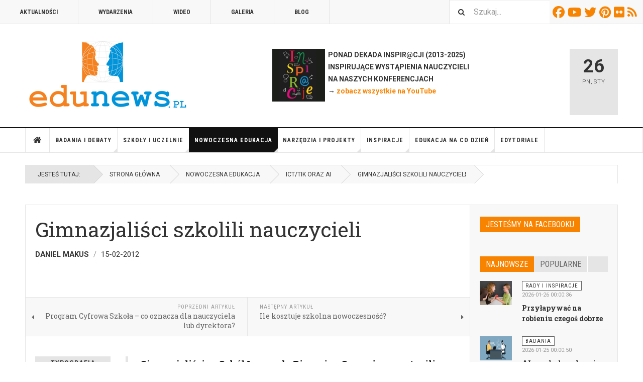

--- FILE ---
content_type: text/x-json; UTF-8;charset=UTF-8
request_url: https://www.edunews.pl/index.php?option=com_komento&lang=&Itemid=653&_ts=1769385507422
body_size: 16
content:
[{"type":"resolve","data":["6e66cd448cbaa0a254e9f50b14620798"]}]